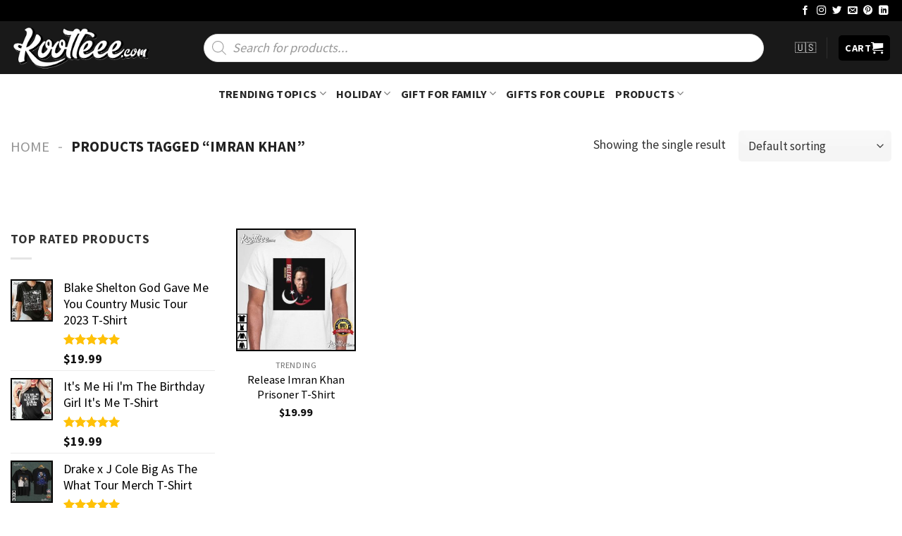

--- FILE ---
content_type: text/css
request_url: https://koolteee.com/wp-content/litespeed/css/6c8b735eae36db3bac947930784f0c32.css?ver=f0c32
body_size: 4847
content:
.wcpa_form_outer{margin:1em 0 1em 0;width:100%}.wcpa_form_outer *{box-sizing:border-box}.wcpa_form_outer label{display:inline-block;padding-right:.5em}.wcpa_form_item{margin:0}.wcpa_form_item.wcpa_type_separator,.wcpa_form_item.wcpa_type_header,.wcpa_form_item.wcpa_type_paragraph,.wcpa_form_item.wcpa_type_statictext{margin:0}.wcpa_form_outer .wcpa_form_item input[type="text"],.wcpa_form_outer .wcpa_form_item input[type="date"],.wcpa_form_outer .wcpa_form_item input[type="number"],.wcpa_form_outer .wcpa_form_item input[type="email"],.wcpa_form_outer .wcpa_form_item input[type="tel"],.wcpa_form_outer .wcpa_form_item input[type="password"],.wcpa_form_outer .wcpa_form_item input[type="datetime-local"],.wcpa_form_outer .wcpa_form_item input[type="file"],.wcpa_form_outer .wcpa_form_item input[type="url"],.wcpa_form_outer .wcpa_form_item textarea{width:100%;line-height:25px;padding:5px 15px;border:1px solid #aaa;background:#fff;box-shadow:none;outline:0;box-sizing:border-box}.wcpa_form_outer .wcpa_form_item input[type="number"]{padding:5px 0 5px 15px}.wcpa_form_outer .wcpa_form_item input[type="color"],.wcpa_form_outer .wcpa_form_item input[type="time"]{line-height:25px;border:1px solid #aaa;background:#fff;box-shadow:none;outline:0}.wcpa_form_outer .wcpa_form_item input[type="date"]{padding-right:7px}.wcpa_form_outer .wcpa_form_item select{display:inline-block;width:100%;cursor:pointer;line-height:25px;padding:5px 15px;outline:0;border-radius:0;border:1px solid #aaa;appearance:none;-webkit-appearance:none;-moz-appearance:none;background:#fff}.wcpa_form_outer .wcpa_form_item .select{position:relative}.wcpa_form_outer .wcpa_form_item .select_arrow{content:"";display:block;position:absolute;top:15px;right:15px;width:0;height:0;pointer-events:none;border-style:solid;border-width:8px 5px 0 5px;border-color:#aaa transparent transparent transparent}.wcpa_form_outer .wcpa_form_item input[type="radio"]{position:absolute;opacity:0}.wcpa_form_outer .wcpa_form_item .wcpa_radio,.wcpa_form_outer .wcpa_form_item .wcpa_checkbox{position:relative}.wcpa_form_outer .wcpa_form_item .checkbox-inline,.wcpa_form_outer .wcpa_form_item .radio-inline{margin-left:-1.5em}.wcpa_form_outer .wcpa_form_item .checkbox-inline .wcpa_checkbox,.wcpa_form_outer .wcpa_form_item .radio-inline .wcpa_radio{display:inline-block;margin-left:1.5em}.wcpa_form_outer .wcpa_form_item .wcpa_other_val{display:none}.wcpa_form_outer .wcpa_form_item .wcpa_other:checked~input{display:block}.wcpa_form_outer .wcpa_form_item .image-group img{max-width:100%;display:inline-block;cursor:pointer}.wcpa_form_outer .wcpa_form_item .image-group label{padding-right:.2em}.wcpa_form_outer .wcpa_form_item .wcpa_image input[type="checkbox"],.wcpa_form_outer .wcpa_form_item .wcpa_image input[type="radio"]{position:absolute;opacity:0}.wcpa_form_outer .wcpa_form_item .image-inline .wcpa_image{display:inline-block;vertical-align:text-top}.wcpa_form_outer .wcpa_form_item .image-inline .wcpa_image:hover{box-shadow:0 1px 3px rgb(0 0 0 / 12%),0 1px 2px rgb(0 0 0 / 24%);border-radius:5px}.wcpa_form_outer .wcpa_form_item .wcpa_disp_type_squircle .wcpa_image img,.wcpa_form_outer .wcpa_form_item .wcpa_product_disp_type_squircle img{border-radius:5px}.wcpa_form_outer .wcpa_form_item .wcpa_disp_type_circle .wcpa_image img,.wcpa_form_outer .wcpa_form_item .wcpa_product_disp_type_circle img{border-radius:50%}.wcpa_form_outer .wcpa_form_item .wcpa_image,.wcpa_form_outer .wcpa_form_item .wcpa_image_other{margin:.5em .2em .5em .1em;position:relative}.wcpa_form_outer .wcpa_form_item .image-inline img{max-width:100%;display:block}.wcpa_form_outer .wcpa_form_item .image-inline label{display:none}.wcpa_form_outer .wcpa_form_item .wcpa_sel_type_shadow input:checked+img,.wcpa_form_outer .wcpa_form_item .wcpa_sel_type_tick-shadow input:checked+img,.wcpa_form_outer .wcpa_form_item .wcpa_sel_type_shadow input:checked+div img,.wcpa_form_outer .wcpa_form_item .wcpa_sel_type_tick-shadow input:checked+div img,.wcpa_form_outer .wcpa_form_item .wcpa_sel_type_shadow input:checked+picture img,.wcpa_form_outer .wcpa_form_item .wcpa_sel_type_tick-shadow input:checked+picture img,.wcpa_form_outer .wcpa_form_item .wcpa_sel_type_shadow input:checked+div picture img,.wcpa_form_outer .wcpa_form_item .wcpa_sel_type_tick-shadow input:checked+div picture img,.wcpa_form_outer .wcpa_form_item .wcpa_product_sel_type_shadow input:checked+img,.wcpa_form_outer .wcpa_form_item .wcpa_product_sel_type_tick-shadow input:checked+img,.wcpa_form_outer .wcpa_form_item .wcpa_product_sel_type_shadow input:checked+label img,.wcpa_form_outer .wcpa_form_item .wcpa_product_sel_type_tick-shadow input:checked+label img{box-shadow:0 0 7px 1px rgba(14,14,14,.16)}.wcpa_form_outer .wcpa_form_item .wcpa_disp_type_squircle .wcpa_image input:checked+img,.wcpa_form_outer .wcpa_form_item .wcpa_product_disp_type_squircle input:checked+img,.wcpa_form_outer .wcpa_form_item .wcpa_disp_type_circle .wcpa_image input:checked+img,.wcpa_form_outer .wcpa_form_item .wcpa_product_disp_type_circle input:checked+img,.wcpa_form_outer .wcpa_form_item .wcpa_disp_type_square .wcpa_image input:checked+img,.wcpa_form_outer .wcpa_form_item .wcpa_product_disp_type_square input:checked+img,.wcpa_form_outer .wcpa_form_item .wcpa_disp_type_squircle .wcpa_image input:checked+div img,.wcpa_form_outer .wcpa_form_item .wcpa_product_disp_type_squircle input:checked+label img,.wcpa_form_outer .wcpa_form_item .wcpa_disp_type_circle .wcpa_image input:checked+div img,.wcpa_form_outer .wcpa_form_item .wcpa_product_disp_type_circle input:checked+label img,.wcpa_form_outer .wcpa_form_item .wcpa_disp_type_square .wcpa_image input:checked+div img,.wcpa_form_outer .wcpa_form_item .wcpa_product_disp_type_square input:checked+label img,.wcpa_form_outer .wcpa_form_item .wcpa_disp_type_squircle .wcpa_image input:checked+picture img,.wcpa_form_outer .wcpa_form_item .wcpa_disp_type_circle .wcpa_image input:checked+picture img,.wcpa_form_outer .wcpa_form_item .wcpa_disp_type_square .wcpa_image input:checked+picture img,.wcpa_form_outer .wcpa_form_item .wcpa_disp_type_squircle .wcpa_image input:checked+div picture img,.wcpa_form_outer .wcpa_form_item .wcpa_disp_type_circle .wcpa_image input:checked+div picture img,.wcpa_form_outer .wcpa_form_item .wcpa_disp_type_square .wcpa_image input:checked+div picture img{border:2px solid #000;box-shadow:0 0 7px 1px rgb(14 14 14 / 16%)}.wcpa_form_outer .wcpa_form_item .wcpa_sel_type_outline .wcpa_image input:checked+img,.wcpa_form_outer .wcpa_form_item .wcpa_sel_type_outline .wcpa_image input:checked+picture img,.wcpa_form_outer .wcpa_form_item .wcpa_product_sel_type_outline input:checked+label img{outline:1px solid #36b97e;box-shadow:0 0 7px 1px rgba(14,14,14,.16)}.wcpa_form_outer .wcpa_form_item .wcpa_sel_type_tick .wcpa_image input:checked~label:after,.wcpa_form_outer .wcpa_form_item .wcpa_sel_type_tick-shadow .wcpa_image input:checked~label:after,.wcpa_form_outer .wcpa_form_item .wcpa_product_sel_type_tick input:checked~label:after,.wcpa_form_outer .wcpa_form_item .wcpa_product_sel_type_tick-shadow input:checked~label:after{content:"";display:block;position:absolute;left:9px;top:10%;width:7px;height:12px;border-style:solid;border-width:0 3px 3px 0;border-color:#36b97e;transform:rotate(45deg);-webkit-box-sizing:border-box;-moz-box-sizing:border-box;box-sizing:border-box;margin-top:-7px;margin-left:-3px}.wcpa_form_outer .wcpa_form_item .image-group .wcpa_image .wcpa_image_desc{padding:5px;position:absolute;width:200px;box-shadow:1px 1px 8px rgba(0,0,0,.2);border-radius:5px;background-color:#fff;bottom:100%;left:50%;transform:translate(-50%);transform-style:preserve-3d;z-index:200;font-size:.9em;display:none}.wcpa_form_outer .wcpa_form_item .image-group .wcpa_image .wcpa_image_desc:after{content:"";position:absolute;display:block;width:10px;height:10px;transform-origin:50% 50%;transform:rotate(45deg) translateX(-50%);background-color:#fff;left:50%;bottom:-9px;z-index:400}.wcpa_form_outer .wcpa_form_item .image-group .wcpa_image .wcpa_image_desc:before{content:"";display:block;position:absolute;width:10px;height:10px;transform-origin:50% 50%;transform:rotate(45deg) translateX(-50%) translateZ(-1px);background-color:#fff;left:50%;bottom:-9px;z-index:-1;box-shadow:-1px -1px 20px #aaa}.wcpa_form_outer .wcpa_form_item .image-group .wcpa_image:hover .wcpa_image_desc{display:block}.wcpa_color_wrap{display:block;line-height:0}.wcpa_color_wrap>div{position:relative;display:inline-block;line-height:initial}.wcpa_form_outer .wcpa_form_item .color-group .wcpa_color .wcpa_color_desc{padding:5px;position:absolute;width:200px;box-shadow:1px 1px 8px rgba(0,0,0,.2);border-radius:5px;background-color:#fff;bottom:100%;left:50%;transform:translate(-50%);transform-style:preserve-3d;z-index:200;font-size:.9em;display:none}.wcpa_form_outer .wcpa_form_item .color-group .wcpa_color .wcpa_color_desc:after{content:"";position:absolute;display:block;width:10px;height:10px;transform-origin:50% 50%;transform:rotate(45deg) translateX(-50%);background-color:#fff;left:50%;bottom:-9px;z-index:400}.wcpa_form_outer .wcpa_form_item .color-group .wcpa_color .wcpa_color_desc:before{content:"";display:block;position:absolute;width:10px;height:10px;transform-origin:50% 50%;transform:rotate(45deg) translateX(-50%) translateZ(-1px);background-color:#fff;left:50%;bottom:-9px;z-index:-1;box-shadow:-1px -1px 20px #aaa}.wcpa_form_outer .wcpa_form_item .color-group .wcpa_color:hover .wcpa_color_desc{display:block}.wcpa_form_outer .wcpa_form_item .color-group label{padding-right:.2em;cursor:pointer}.wcpa_form_outer .wcpa_form_item .color-group .wcpa_color label span{max-width:100%;display:inline-block;width:30px;height:30px;position:relative;margin-right:.3em;vertical-align:baseline;margin-bottom:-2px;float:left;color:#fff;border:1px solid rgba(0,0,0,0);text-align:center}.wcpa_form_outer .wcpa_form_item .color-group .wcpa_color label{margin:0;display:inline-block}.wcpa_form_outer .wcpa_form_item .color-group .wcpa_color{margin:.5em .2em .5em 0em}.wcpa_form_outer .wcpa_form_item .color-group.color-inline .wcpa_color label span{margin-right:0;margin-bottom:0;display:block;float:none}.wcpa_form_outer .wcpa_form_item .color-group .wcpa_color label span.wcpa_clb_nowhite{color:#000}.wcpa_form_outer .wcpa_form_item .color-group .wcpa_color label span.label_inside{padding:0px 5px 0px 30px;line-height:28px}.wcpa_form_outer .wcpa_form_item .color-group .wcpa_color label span.wcpa_adjustwidth{width:auto;min-width:30px}.wcpa_form_outer .wcpa_form_item .wcpa_color label span.disp_squircle{border-radius:4px}.wcpa_form_outer .wcpa_form_item .wcpa_color label span.disp_circle{border-radius:50%}.wcpa_form_outer .wcpa_form_item .color-group .wcpa_color label span.wcpa_clb_border{border:1px solid rgba(0,0,0,.4)}.wcpa_form_outer .wcpa_form_item .color-group .wcpa_color input:checked+label span{border:1px solid #36b97e;box-shadow:0 0 7px 1px rgba(14,14,14,.16)}.wcpa_form_outer .wcpa_form_item .color-group.wcpa_sel_type_tick input:checked+label span{border:2px solid #000}.wcpa_form_outer .wcpa_form_item .color-group .wcpa_color .label_inside:before{content:"";display:inline-block;position:absolute;left:4px;top:8px;width:21px;height:21px;border:none;border-radius:100%;background-image:url(/wp-content/plugins/seo-woo-custom-pro/assets/img/radio-cricle.svg);background-repeat:no-repeat}.wcpa_form_outer .wcpa_form_item .color-group .wcpa_color input:checked+label span.label_inside:after{content:"";display:inline-block;position:absolute;left:7px;top:14px;width:21px;height:21px;border:none;border-radius:100%;background-image:url(/wp-content/plugins/seo-woo-custom-pro/assets/img/radio-select-cricle.svg);background-repeat:no-repeat;transform:unset}.wcpa_form_outer .wcpa_form_item .color-group .wcpa_color input:checked+label span:after{content:"";display:block;position:absolute;left:50%;top:50%;width:7px;height:12px;border-style:solid;border-width:0 3px 3px 0;border-color:#fff;transform:rotate(45deg);-webkit-box-sizing:border-box;-moz-box-sizing:border-box;box-sizing:border-box;margin-top:-7px;margin-left:-3px}.wcpa_form_outer .wcpa_form_item .color-group input:checked+label span.label_inside:after{right:4px;margin-top:-7px;margin-left:-3px}.wcpa_form_outer .wcpa_form_item .color-group input:checked+label span.disp_circle.label_inside:after{left:50%;right:auto}.wcpa_form_outer .wcpa_form_item .color-group.wcpa_sel_type_border input:checked+label span:after{display:none}.wcpa_form_outer .wcpa_form_item .color-group input:checked+label span.wcpa_clb_nowhite:after{border-color:#000}.wcpa_form_outer .wcpa_form_item .wcpa_color input[type="checkbox"],.wcpa_form_outer .wcpa_form_item .wcpa_color input[type="radio"]{position:absolute;opacity:0}.wcpa_form_outer .wcpa_form_item .color-inline .wcpa_color{display:inline-block}.wcpa_form_outer .wcpa_form_item .wcpa_radio label{position:relative;padding-left:0;margin-left:0;z-index:9;line-height:25px;margin-bottom:5px;cursor:pointer;-webkit-box-sizing:border-box;-moz-box-sizing:border-box;box-sizing:border-box;display:inline-block}.wcpa_form_outer .wcpa_form_item .wcpa_radio .wcpa_check,.wcpa_form_outer .wcpa_form_item .wcpa_productGroup:not(.wcpa_multiselect) .wcpa_productGroup_option_img .wcpa_check{display:inline-block;position:relative;border:2px solid #aaaaaa!important;border-radius:100%;height:15px;width:15px;vertical-align:baseline;-webkit-box-sizing:border-box;-moz-box-sizing:border-box;box-sizing:border-box;margin-bottom:-2px;margin-right:5px}.wcpa_form_outer .wcpa_form_item .wcpa_radio .wcpa_check::before,.wcpa_form_outer .wcpa_form_item .wcpa_productGroup:not(.wcpa_multiselect) .wcpa_productGroup_option_img .wcpa_check::before{display:block;position:absolute;content:"";border-radius:100%;height:7px;width:7px;top:2px;left:2px;margin:auto;-webkit-box-sizing:border-box;-moz-box-sizing:border-box;box-sizing:border-box}.wcpa_form_outer .wcpa_form_item .wcpa_radio input[type="radio"]:checked+label .wcpa_check::before,.wcpa_form_outer .wcpa_form_item .wcpa_productGroup:not(.wcpa_multiselect) input[type="radio"]:checked+label .wcpa_check::before{background:#36b97e}.wcpa_form_outer .wcpa_form_item .wcpa_radio input[type="radio"]:checked+label::before,.wcpa_form_outer .wcpa_form_item .wcpa_productGroup:not(.wcpa_multiselect) input[type="radio"]:checked+label::before{display:none}.wcpa_form_outer .wcpa_form_item .wcpa_checkbox input[type="checkbox"],.wcpa_form_outer .wcpa_form_item .wcpa_productGroup.wcpa_multiselect input[type="checkbox"]{position:absolute;z-index:10;opacity:0;width:auto;height:100%;top:auto}.wcpa_form_outer .wcpa_form_item .wcpa_checkbox label{position:relative;padding-left:0;margin-left:0;z-index:9;line-height:25px;margin-bottom:5px;cursor:pointer;-webkit-box-sizing:border-box;-moz-box-sizing:border-box;box-sizing:border-box;display:inline-block}.wcpa_form_outer .wcpa_form_item .wcpa_checkbox .wcpa_check,.wcpa_form_outer .wcpa_form_item .wcpa_productGroup.wcpa_multiselect .wcpa_productGroup_option_img .wcpa_check{display:inline-block;position:relative;border:2px solid #aaa;height:15px;width:15px;vertical-align:baseline;-webkit-box-sizing:border-box;-moz-box-sizing:border-box;box-sizing:border-box;margin-bottom:-2px;margin-right:5px;border-radius:3px}.wcpa_form_outer .wcpa_form_item .wcpa_checkbox .wcpa_check::before,.wcpa_form_outer .wcpa_form_item .wcpa_productGroup.wcpa_multiselect .wcpa_productGroup_option_img .wcpa_check::before{content:""}.wcpa_form_outer .wcpa_form_item .wcpa_checkbox input[type="checkbox"]:checked+label .wcpa_check,.wcpa_form_outer .wcpa_form_item .wcpa_productGroup.wcpa_multiselect input[type="checkbox"]:checked+label .wcpa_check{border:2px solid #36b97e;background:#36b97e}.wcpa_form_outer .wcpa_form_item .wcpa_checkbox input[type="checkbox"]:checked+label .wcpa_check::before,.wcpa_form_outer .wcpa_form_item .wcpa_productGroup.wcpa_multiselect input[type="checkbox"]:checked+label .wcpa_check::before{content:"";position:absolute;left:4px;top:1px;width:4px;height:8px;border:solid #fff;border-width:0 2px 2px 0;transform:rotate(45deg);-webkit-box-sizing:border-box;-moz-box-sizing:border-box;box-sizing:border-box}.wcpa_form_outer .wcpa_form_item .wcpa_checkbox input[type="checkbox"]+label::before,.wcpa_form_outer .wcpa_form_item .wcpa_productGroup.wcpa_multiselect input[type="checkbox"]+label::before{display:none}.wcpa_form_outer .wcpa_form_item .wcpa_helptext{font-size:.9em}.wcpa_form_outer .wcpa_form_item .wcpa_tooltip_icon{visibility:visible;color:#fff;background:#000;width:16px;height:16px;border-radius:50%;display:inline-block;text-align:center;line-height:16px;margin:0 5px;font-size:12px;cursor:default;vertical-align:text-top;position:relative}.wcpa_form_outer .wcpa_form_item .wcpa_tooltip_icon>span{display:none;position:absolute;background:rgba(0,0,0,.9);border-radius:5px 5px 5px 0;bottom:23px;color:#fff;content:attr(tooltip);padding:10px 5px;z-index:98;left:2px;width:230px;text-shadow:none;font-size:12px;line-height:1.5em;cursor:default}.wcpa_form_outer .wcpa_form_item .wcpa_tooltip_icon.wcpa_show_down>span{border-radius:0 5px 5px 5px}.wcpa_form_outer .wcpa_form_item .wcpa_tooltip_icon:hover>span{display:block}.wcpa_form_outer .wcpa_form_item .wcpa_tooltip_icon:hover:before{border:solid;border-color:#222 transparent;border-width:6px 6px 0;bottom:17px;content:"";left:2px;position:absolute;z-index:99;cursor:default}.wcpa_form_outer .wcpa_form_item .wcpa_tooltip_icon.wcpa_show_down:hover:before{border-width:0 6px 6px;bottom:-6px}.wcpa_form_outer .wcpa_map{height:100%;width:100%;margin-top:5px;min-height:100px}.wcpa_form_outer .wcpa_google_place:focus~.wcpa_map{display:block}.wcpa_form_outer .wcpa_place_compons table{margin:0;border:none;padding:0}.wcpa_form_outer .wcpa_place_compons td{padding:5px 0 0 5px;font-size:.9em;border:none;background:rgba(158,164,157,.031)}.wcpa_form_outer .wcpa_place_compons .label{width:100px}.wcpa_form_outer .wcpa_place_compons .label.postal_code{width:60px}.wcpa_form_outer .wcpa_place_compons input{height:22px;width:100%;min-width:50px;padding:0 0 0 3px;font-size:.9em}.wcpa_form_outer .wcpa_place_compons .slimField input{width:100px}.wcpa_form_outer .wcpa_form_item .wcpa_price{line-height:30px;text-align:right;display:block}.wcpa_form_outer .wcpa_form_item .required_ast{color:red}.wcpa_form_outer .wcpa_form_item ::-webkit-calendar-picker-indicator{color:#aaa}.wcpa_form_outer .wcpa_form_item ::-webkit-calendar-picker-indicator:hover{background:none}.wcpa_form_outer .wcpa_row{margin-left:-5px;margin-right:-5px}.wcpa_form_outer .wcpa_row:before,.wcpa_form_outer .wcpa_row:after{content:" ";display:table}.wcpa_form_outer .wcpa_row:after{clear:both}.wcpa_form_outer .wcpa-col-1,.wcpa_form_outer .wcpa-col-2,.wcpa_form_outer .wcpa-col-3,.wcpa_form_outer .wcpa-col-4,.wcpa_form_outer .wcpa-col-5{float:left;min-height:1px}.wcpa_form_outer .wcpa_form_item{padding-left:5px;padding-right:5px}.wcpa_form_outer .wcpa-col-6{width:100%}.wcpa_form_outer .wcpa-col-5{width:83.33333333%}.wcpa_form_outer .wcpa-col-4{width:66.66666667%}.wcpa_form_outer .wcpa-col-3{width:50%}.wcpa_form_outer .wcpa-col-2{width:33.33333333%}.wcpa_form_outer .wcpa-col-1{width:16.66666667%}.wcpa_form_outer .wcpa_form_item .wcpa_file_custom{position:absolute;opacity:0;height:3px;left:0;overflow:hidden;top:0}.wcpa_form_outer .wcpa_form_item .wcpa_file_outer{width:100%;white-space:nowrap;overflow:hidden;background:#fff;border:1px solid #aaa;padding-left:5px;padding:.4em;display:block;margin:0}.wcpa_form_outer .wcpa_form_item .wcpa_file_outer .wcpa_file_name{position:absolute}.wcpa_form_outer .wcpa_form_item .wcpa_file_wrap{padding:.4em 1em;display:inline-block;background:#aaa;cursor:pointer;float:right;color:#fff;margin:-.4em;position:relative}.wcpa_form_outer .wcpa_form_item .wcpa_file_wrap:hover{background:#616161}.wcpa_form_outer .wcpa_progress{height:2px;background:#13d87f;margin-top:1px;width:0%;-webkit-transition:width 1s;transition:width 1s;transition-timing-function:ease-out;display:none;position:relative}.wcpa_form_outer .wcpa_progress span{font-size:12px;text-align:right;display:inline;position:absolute;right:0;top:2px;cursor:pointer;background:#fff}.wcpa_uploading .wcpa_progress span{display:none}.wcpa_form_outer .wcpa_remove_file{font-size:12px;text-align:right;cursor:pointer;display:none}.wcpa_form_outer .wcpa_form_item .wcpa_file_error,.wcpa_form_outer .wcpa_form_item .wcpa_product_error{color:red;font-size:13px}.wc-item-meta-label{vertical-align:top;min-width:30%}.wcpa_price_summary ul{list-style:none;margin-left:0;padding-left:0}.wcpa_price_summary{border-top:1px dashed #ddd;font-size:.8em;padding:7.5px 0}.wcpa_price_summary li{clear:both;line-height:normal;padding:10px 4px;margin:0!important;list-style:none;text-align:left;font-size:30px!important}.woocommerce-cart-form .wcpa_img,.woocommerce-checkout-review-order .wcpa_img,.woocommerce-order-details .wcpa_img{width:100px;max-width:100%;margin:0 5px}.woocommerce-cart-form .wcpa_icon,.woocommerce-checkout-review-order .wcpa_icon,.woocommerce-order-details .wcpa_icon{width:15px;max-width:100%;display:inline;margin:0 4px 0 0}.woocommerce-cart-form .wcpa_cart_type_image-group,.woocommerce-cart-form .wcpa_cart_type_color-group,.woocommerce-checkout-review-order-table .wcpa_cart_type_color-group,.woocommerce-checkout-review-order-table .wcpa_cart_type_image-group{display:flex;flex-wrap:wrap;flex-direction:row;clear:left}.wcpa_cart_val{word-break:break-all}.woocommerce-cart-form .wcpa_cart_type_image-group{padding-top:.5em}.wcpa_cart_type_image-group,.woocommerce-cart-form .wcpa_cart_type_image-group p,.woocommerce-cart-form .wcpa_cart_type_color-group,.woocommerce-cart-form .wcpa_cart_type_color-group p,.woocommerce-checkout-review-order-table .wcpa_cart_type_image-group,.woocommerce-checkout-review-order-table .wcpa_cart_type_image-group p,.woocommerce-checkout-review-order-table .wcpa_cart_type_color-group,.woocommerce-checkout-review-order-table .wcpa_cart_type_color-group p{margin:.5em .2em .5em 0}.woocommerce-table__line-item .wc-item-meta li{list-style:none}.wcpa_cart_price{font-size:.9em}.wc-item-meta .wcpa_image_group{display:inline-block;max-width:69%}.wc-item-meta .wcpa_color_group{display:inline-block;max-width:69%}.wc-item-meta .wcpa_image{display:inline-block;margin:.5em .2em .5em .2em}.wc-item-meta .wcpa_color{display:inline-block;margin:.5em .2em .5em .2em}.wc-item-meta .wcpa_productGroup .wcpa_productGroup_item{display:flex;margin:.5em 0 0 0;flex-wrap:wrap;align-items:center}.wc-item-meta .wcpa_productGroup .wcpa_productGroup_item img{margin-right:10px}.wc-item-meta p{word-break:break-all}.woocommerce td.product-name dl.variation dt{float:left;clear:both;margin-right:.25em;display:inline-block;list-style:none outside}.woocommerce td.product-name dl.variation dt.variation-wcpa_empty_label{display:none}dl.variation dt.variation-wcpa_empty_label{display:none}.woocommerce .product-name .variation li.variation-wcpa_empty_label span:first-child{display:none}.variation li.variation-wcpa_empty_label span:first-child{display:none}.woocommerce td.product-name dl.variation .wcpa_cart_type_color-group{float:none;clear:left}.wcpa_cart_type_color-group .wcpa_cart_color{max-width:100%;display:block;width:30px;height:30px;position:relative;margin-right:.3em;vertical-align:baseline;margin-bottom:-2px;color:#fff;border:1px solid rgba(0,0,0,0);text-align:center}.wcpa_cart_type_color-group .wcpa_cart_color.disp_squircle{border-radius:4px}.wcpa_cart_type_color-group .wcpa_cart_color.disp_circle{border-radius:50%}.wcpa_cart_type_color-group .wcpa_cart_color.label_inside{padding:0 5px;line-height:28px}.wcpa_cart_type_color-group .wcpa_cart_color.label_inside.wcpa_adjustwidth{width:auto;min-width:30px}.wcpa_cart_type_color-group .wcpa_cart_color.wcpa_clb_border{border:1px solid rgba(0,0,0,.4)}.wcpa_cart_type_color-group .wcpa_cart_color.wcpa_clb_nowhite{color:#000}.single-product div.product.wcpa_has_options form.cart{display:block!important}.single-product div.product.wcpa_has_options form.cart.variations_form .woocommerce-variation-add-to-cart{display:block!important}#wcpa_img_preview{display:none;position:absolute;border:1px solid #fbfbfb;background:#fff;padding:0;display:none;z-index:999;box-shadow:0 0 7px 1px rgba(14,14,14,.16)}#wcpa_img_preview img{display:block}#wcpa_img_popup_outer{display:none;position:fixed;padding:0;z-index:999999;width:100%;height:100%;top:0;left:0;background:rgba(0,0,0,.5)}#wcpa_img_popup_outer .wcpa_img_popup img{display:inline;max-width:95vw;max-height:90vh;margin-top:5vh}#wcpa_img_popup_outer .wcpa_img_popup{text-align:center;vertical-align:middle;transform:translateY(-50%);top:50%;position:relative}#wcpa_img_popup_outer .wcpa_img_popup span{display:block;position:absolute;bottom:0;text-align:center;left:50%;transform:translateY(-20%);margin-left:-20px}.wcpa_image_wrap{position:relative;display:inline-block}.wcpa_img_mag{display:none;position:absolute;bottom:2px;width:21px;height:21px;text-align:center;cursor:pointer;font-size:21px;line-height:20px;font-weight:700;color:#fff;text-indent:-99999px;background-image:url(/wp-content/plugins/seo-woo-custom-pro/assets/img/magnifier_white.png);right:0;bottom:0;background-color:rgba(0,0,0,.75);padding:11px;background-repeat:no-repeat;background-position:center center;background-size:15px;border-radius:5px}.wcpa_enable_popup_all .wcpa_img_mag,.wcpa_product_enable_popup_all .wcpa_img_mag{display:block}@media (hover:hover){.wcpa_enable_popup_desk .wcpa_img_mag,.wcpa_product_enable_popup_desk .wcpa_img_mag{display:block}}@media (hover:none){.wcpa_enable_popup_touch .wcpa_img_mag,.wcpa_product_enable_popup_touch .wcpa_img_mag{display:block}}.wcpa_form_outer .wcpa_form_item input+label{padding-left:0}.wcpa_form_outer .wcpa_form_item input+label::before{display:none}.wcpa_hide{display:none}.wcpa_clearSelection{display:block;font-size:.8em;text-align:right}.wcpa_price_strike_outer{padding-right:8px;padding-left:8px;text-decoration:line-through;opacity:.6}.wcpa_form_outer .SumoSelect{width:100%}.wcpa_form_outer .SumoSelect>.CaptionCont>label>i{background:none}.wcpa_use_sumo.wcpa_multiple{max-height:35px;overflow:hidden}.wcpa_drag_drop.wcpa_single_upload .wcpa-upload-area .thumbnail,.wcpa_drag_drop.wcpa_single_upload .wcpa-upload-area .upload-area-title-thumb-style{transform:translateX(-50%);left:50%;top:10px}.wcpa_drop_preview.wcpa_drag_drop.wcpa_multiple_upload .wcpa-upload-area .thumbnail,.wcpa_drop_preview.wcpa_drag_drop.wcpa_multiple_upload .wcpa-upload-area .upload-area-title-thumb-style{width:90px;height:90px}.wcpa_drop_preview.wcpa_drag_drop.wcpa_single_upload .wcpa-upload-area .thumbnail{width:110px;height:110px}.wcpa_drag_drop.wcpa_single_upload .wcpa-upload-area .upload-area-title-thumb-style{height:auto;margin-top:14px}.wcpa_drag_drop .wcpa-upload-area .upload-area-title.wcpa_center{top:50%;transform:translateY(-50%);margin-top:0;margin-bottom:0}.wcpa_drag_drop.wcpa_multiple_upload .wcpa-upload-area .thumbnail,.wcpa_drag_drop.wcpa_multiple_upload .wcpa-upload-area .upload-area-title-thumb-style{margin:4px}.wcpa_drag_drop{position:relative}.wcpa_drag_drop .wcpa_hidden{display:none}.wcpa_drag_drop .wcpa-upload-area{width:100%;height:200px;border:1px solid #ccc;background-color:#f6f6f6;border-radius:3px;margin:0 auto;text-align:center;padding:4px;overflow:auto}.wcpa_drag_drop .wcpa-upload-area .upload-area-title{font-style:normal;font-weight:700;font-size:18px;line-height:22px;text-align:center;color:#101f4f;position:relative;display:inline-block;margin-top:60px;margin-bottom:15px;width:100%}.wcpa_drag_drop .wcpa-upload-area .upload-area-title-thumb-style{border-radius:3px;position:relative;float:left;border:1px dashed #007bff;box-sizing:border-box;filter:drop-shadow(0 2px 4px rgba(0,0,0,.08));border-radius:6px;width:100%;overflow:hidden;display:none}.wcpa_drag_drop .wcpa-upload-area .upload-area-title-thumb-style .upload-area-title-thumb-inner{width:100%;transform:translateY(-50%);margin-top:16px;position:relative;top:50%;cursor:pointer;font-style:normal;font-weight:400;font-size:16px;line-height:18px;text-align:center;color:#007bff}.wcpa_drag_drop .wcpa-upload-area .upload-area-title-thumb-style .upload-area-title-thumb-inner:hover span{border-bottom:1px solid #007bff}.wcpa_drop_preview.wcpa_drag_drop.wcpa_multiple_upload .wcpa-upload-area .upload-area-title-thumb-style .upload-area-title-thumb-inner::before{display:block}.wcpa_drag_drop .wcpa-upload-area .upload-area-title-thumb-style .upload-area-title-thumb-inner::before{content:"";display:none;width:30px;height:30px;background-image:url(/wp-content/plugins/seo-woo-custom-pro/assets/img/upload-blue.svg);position:absolute;bottom:calc(100% + 6px);left:50%;transform:translateX(-50%);background-size:contain;background-repeat:no-repeat;background-position:bottom}.wcpa_drag_drop .wcpa-upload-area .upload-area-title::before{content:"";width:45px;height:45px;background-image:url(/wp-content/plugins/seo-woo-custom-pro/assets/img/upload.svg);position:absolute;bottom:calc(100% + 6px);left:50%;transform:translateX(-50%);background-size:contain;background-repeat:no-repeat;background-position:bottom}.wcpa_drag_drop .wcpa-upload-area .upload-area-title .upload-area-subtitle,.wcpa_drag_drop .wcpa-upload-area .upload-area-title .wcpa_drop_text{font-size:14px;color:rgba(16,31,79,.45)}.wcpa_drag_drop .wcpa-upload-area .upload-area-title .wcpa_drop_text{display:none}.wcpa_drag_drop .wcpa-upload-area .upload-area-title .upload-area-subtitle span{color:#006aff}.wcpa_drag_drop .wcpa-upload-area .upload-area-title .upload-area-subtitle span:hover{text-decoration:underline;cursor:pointer}.wcpa_drag_drop .wcpa-upload-area .thumbnail{border-radius:3px;position:relative;float:left;box-shadow:0 2px 4px rgba(0,0,0,.22);border-radius:6px;width:100%;background-color:#fff;overflow:hidden}.wcpa_drag_drop .wcpa_dynamic_file_uploader{display:none}.wcpa_drag_drop .wcpa-upload-area .thumbnail img{width:100%;height:100%;object-fit:cover}.wcpa_drag_drop.wcpa_drop_preview .wcpa-upload-area .thumbnail .wcpa_file_details_content_title{position:absolute}.wcpa_drag_drop .wcpa-upload-area .thumbnail .wcpa_file_details_content_title{padding:6px 4px;text-align:center;font-style:normal;font-weight:700;font-size:13px;line-height:100%;color:#101f4f;position:relative;bottom:0;left:0;width:100%;background-color:#fff;text-overflow:ellipsis;white-space:nowrap;width:100%;overflow:hidden}.wcpa_drag_drop .wcpa-upload-area .thumbnail .wcpa_remove_image{position:absolute;top:5px;z-index:2;width:18px;height:18px;background-image:url(/wp-content/plugins/seo-woo-custom-pro/assets/img/close.svg);background-position:center;background-repeat:no-repeat;background-size:53%;border-radius:50%;right:5px;background-color:#fff;box-shadow:0 0 4px #ccc;font-size:11px;line-height:100%;cursor:pointer;transition:0.3s ease all}.wcpa_drag_drop .wcpa-upload-area .thumbnail .wcpa_remove_image:hover{transition:0.3s ease all;box-shadow:0 0 6px 1px #ccc;transform:scale(1.1)}.wcpa_drag_drop .wcpa-upload-area .thumbnail .wcpa_img_place_holder{align-items:center;justify-content:center;display:flex;width:100%;height:100%;background:#dae1e5;color:#fff;font-weight:900;font-size:22px;border-radius:6px}.wcpa_drag_drop .wcpa-upload-area .thumbnail .wcpa_file_upload_progress{width:100%;height:100%;padding:8px;display:flex;align-items:center}.wcpa_drag_drop .wcpa-upload-area .thumbnail .wcpa_file_upload_progress .wcpa_file_upload_progress_inner{width:100%}.wcpa_drag_drop .wcpa-upload-area .thumbnail .wcpa_file_upload_progress .wcpa_file_upload_progress_inner .wcpa_wcpa_file_upload_progress_bar{height:4px;width:100%;border-radius:4px;background:rgba(27,39,51,.1);margin-bottom:8px;position:relative}.wcpa_drag_drop.wcpa_single_upload.wcpa_drop_preview .wcpa-upload-area .thumbnail .wcpa_file_upload_progress .wcpa_file_upload_progress_inner .wcpa_wcpa_file_upload_progress_bar{height:8px;width:100%;border-radius:8px}.wcpa_drag_drop .wcpa-upload-area .thumbnail .wcpa_file_upload_progress .wcpa_file_upload_progress_inner .wcpa_wcpa_file_upload_progress_bar .wcpa_wcpa_file_upload_progress_active{height:4px;border-radius:4px;background:#006aff;display:block;position:absolute;top:0;left:0}.wcpa_drag_drop.wcpa_single_upload.wcpa_drop_preview .wcpa-upload-area .thumbnail .wcpa_file_upload_progress .wcpa_file_upload_progress_inner .wcpa_wcpa_file_upload_progress_bar .wcpa_wcpa_file_upload_progress_active{height:8px;border-radius:8px}.wcpa_drag_drop .wcpa-upload-area .thumbnail .wcpa_file_upload_progress .wcpa_file_upload_progress_inner .wcpa_wcpa_file_upload_progress_text{font-size:16px;line-height:23px;text-align:center;color:rgba(27,39,51,.65)}.wcpa_drag_drop.wcpa_multiple_upload .wcpa-upload-area .thumbnail .wcpa_file_upload_progress .wcpa_file_upload_progress_inner .wcpa_wcpa_file_upload_progress_text{font-size:13px;line-height:18px}.wcpa_drag_drop .wcpa-upload-message,.wcpa_form_outer .wcpa_error_msg{color:red;font-size:13px;margin-top:5px;text-align:left}.wcpa_drag_drop .wcpa-upload-message~.wcpa_error_msg{position:relative;margin-top:0}.wcpa_form_outer .wcpa_error_msg{position:absolute}.wcpa_drag_drop .wcpa-upload-message{position:relative}.wcpa_form_outer .wcpa_error_msg p{margin:0;font-size:13px;text-align:left}.wcpa_no_preview_multiple .wcpa_preview_block p{margin:0;font-size:12px}.wcpa_productGroup_option_img{position:relative;display:flex;flex-wrap:wrap;align-items:center;justify-content:flex-start;margin:.5em 0}.wcpa_productGroup_option_img label{display:inline-flex;flex-wrap:wrap;align-items:center;cursor:pointer;position:relative}.wcpa_productGroup_option_img img{margin-right:10px}.wcpa_productGroup_option_img .wcpa_image_wrap span{right:10px}.wcpa_form_outer .wcpa_form_item.wcpa_type_productGroup .wcpa_productGroup .wcpa_product_quantity{position:relative;opacity:1;width:55px;display:inline-block;padding:5px 0 5px 10px;border-radius:4px}.wcpa_form_outer .wcpa_form_item.wcpa_type_productGroup .wcpa_productGroup .wcpa_product_quantity:disabled{opacity:.6}.wcpa_form_outer .wcpa_form_item.wcpa_type_productGroup .wcpa_productGroup>div{margin-bottom:10px}.wcpa_cart_productGroup{display:flex;width:100%;align-items:center;flex-wrap:wrap}.wcpa_cart_productGroup img{margin-right:10px}.wcpa_productGroup_cart_quantity{margin:0 5px}.wcpa_char_left_message{margin:0;text-align:right;font-size:12px;line-height:100%}.wcpa_form_outer .wcpa_form_item .color-group .wcpa_color label label{display:none;}.wcpa_form_outer .wcpa_form_item .color-group .wcpa_color label span.wcpa_clb_border.label_inside{height:40px!important;min-width:40px!important;line-height:38px!important;background:#fff!important}